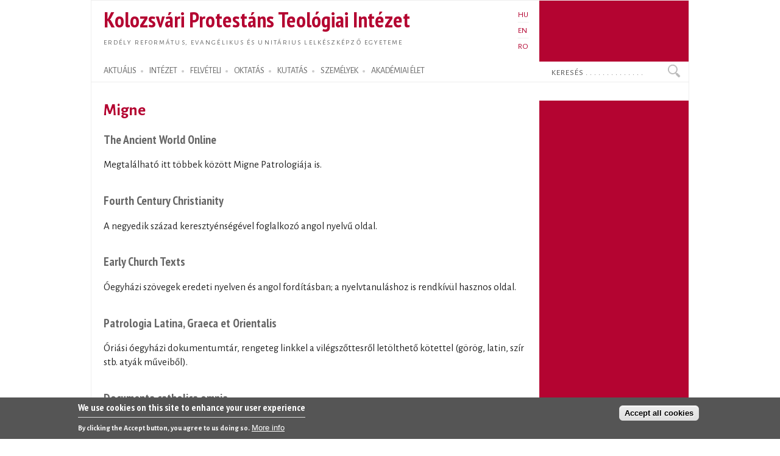

--- FILE ---
content_type: text/html; charset=utf-8
request_url: https://proteo.cj.edu.ro/hu/kulcsszo/4667
body_size: 7091
content:
<!DOCTYPE html PUBLIC "-//W3C//DTD XHTML+RDFa 1.0//EN"
  "http://www.w3.org/MarkUp/DTD/xhtml-rdfa-1.dtd">
<html xmlns="http://www.w3.org/1999/xhtml" xml:lang="hu" version="XHTML+RDFa 1.0" dir="ltr">

<head profile="http://www.w3.org/1999/xhtml/vocab">
  <meta http-equiv="Content-Type" content="text/html; charset=utf-8" />
<meta name="Generator" content="Drupal 7 (http://drupal.org)" />
<link rel="alternate" type="application/rss+xml" title="Migne" href="https://proteo.cj.edu.ro/hu/taxonomy/term/4667/all/feed" />
<link rel="shortcut icon" href="https://proteo.cj.edu.ro/sites/default/files/pti_fr.png" type="image/png" />
  <title>Migne</title>
  <link type="text/css" rel="stylesheet" href="https://proteo.cj.edu.ro/sites/default/files/css/css_xE-rWrJf-fncB6ztZfd2huxqgxu4WO-qwma6Xer30m4.css" media="all" />
<link type="text/css" rel="stylesheet" href="https://proteo.cj.edu.ro/sites/default/files/css/css_kaR8VM0ilFCoJHn_WJuHXQQBlw4UWRebTyLvP48GBXg.css" media="all" />
<link type="text/css" rel="stylesheet" href="https://proteo.cj.edu.ro/sites/default/files/css/css_-gS3kIH5jzH01fPpEwZI7abM3E-hh_VhHAmlBzlVoaQ.css" media="all" />
<link type="text/css" rel="stylesheet" href="https://proteo.cj.edu.ro/sites/default/files/css/css_bWxlGJdIlQX7QGlV7U3RwA9UdnmgXRGDPTjQv_fGdUY.css" media="all" />
<link type="text/css" rel="stylesheet" href="https://proteo.cj.edu.ro/sites/default/files/css/css_amwmwA-Xeg8o7QAk7rjAcVOnShUPQA-xfVHZKtszCUs.css" media="all" />

<!--[if lte IE 7]>
<link type="text/css" rel="stylesheet" href="https://proteo.cj.edu.ro/sites/all/themes/doque/css/ie.css?t5xhfa" media="all" />
<![endif]-->

<!--[if IE 6]>
<link type="text/css" rel="stylesheet" href="https://proteo.cj.edu.ro/sites/all/themes/doque/css/ie6.css?t5xhfa" media="all" />
<![endif]-->
  <script type="text/javascript" src="https://proteo.cj.edu.ro/sites/default/files/js/js_YD9ro0PAqY25gGWrTki6TjRUG8TdokmmxjfqpNNfzVU.js"></script>
<script type="text/javascript" src="https://proteo.cj.edu.ro/sites/default/files/js/js_fk_fa1AxoCkjjtBqFoPcBNdEYuatjgyfCvW1PJ9UxaY.js"></script>
<script type="text/javascript" src="https://proteo.cj.edu.ro/sites/default/files/js/js_dM3Ubb9NlSVxS_cBO8NfxsILkOM6YcTGswX48vzD80M.js"></script>
<script type="text/javascript" src="https://proteo.cj.edu.ro/sites/default/files/js/js_JmH0y77LcHaoVT5efPKNBYAdA16QXRRdyarhDWT2ScM.js"></script>
<script type="text/javascript" src="https://www.googletagmanager.com/gtag/js?id=G-5Y6SLJ0VX3"></script>
<script type="text/javascript">
<!--//--><![CDATA[//><!--
window.dataLayer = window.dataLayer || [];function gtag(){dataLayer.push(arguments)};gtag("js", new Date());gtag("set", "developer_id.dMDhkMT", true);gtag("config", "G-5Y6SLJ0VX3", {"groups":"default","cookie_domain":".proteo.cj.edu.ro","link_attribution":true});
//--><!]]>
</script>
<script type="text/javascript">
<!--//--><![CDATA[//><!--
jQuery.extend(Drupal.settings, {"basePath":"\/","pathPrefix":"hu\/","setHasJsCookie":0,"ajaxPageState":{"theme":"doque","theme_token":"HmWmj5A7uW6gyOvfKYYmwWtOvKC6lsz6w8I8fRzIqws","js":{"0":1,"sites\/all\/modules\/eu_cookie_compliance\/js\/eu_cookie_compliance.min.js":1,"misc\/jquery.js":1,"misc\/jquery-extend-3.4.0.js":1,"misc\/jquery-html-prefilter-3.5.0-backport.js":1,"misc\/jquery.once.js":1,"misc\/drupal.js":1,"misc\/ui\/jquery.ui.core.min.js":1,"sites\/all\/modules\/eu_cookie_compliance\/js\/jquery.cookie-1.4.1.min.js":1,"misc\/jquery.ba-bbq.js":1,"modules\/overlay\/overlay-parent.js":1,"sites\/all\/modules\/nice_menus\/js\/jquery.bgiframe.js":1,"sites\/all\/modules\/nice_menus\/js\/jquery.hoverIntent.js":1,"sites\/all\/modules\/nice_menus\/js\/superfish.js":1,"sites\/all\/modules\/nice_menus\/js\/nice_menus.js":1,"sites\/all\/modules\/collapsiblock\/collapsiblock.js":1,"sites\/all\/modules\/entityreference\/js\/entityreference.js":1,"sites\/all\/modules\/webform_addmore\/js\/webform_addmore.js":1,"public:\/\/languages\/hu_CX4b2w2lH34_YJ_PSi_WT1n0nQCLKLjSTlz9qejkLuQ.js":1,"sites\/all\/modules\/google_analytics\/googleanalytics.js":1,"https:\/\/www.googletagmanager.com\/gtag\/js?id=G-5Y6SLJ0VX3":1,"1":1},"css":{"modules\/system\/system.base.css":1,"modules\/system\/system.menus.css":1,"modules\/system\/system.messages.css":1,"modules\/system\/system.theme.css":1,"misc\/ui\/jquery.ui.core.css":1,"misc\/ui\/jquery.ui.theme.css":1,"modules\/overlay\/overlay-parent.css":1,"modules\/book\/book.css":1,"sites\/all\/modules\/collapsiblock\/collapsiblock.css":1,"modules\/field\/theme\/field.css":1,"modules\/node\/node.css":1,"modules\/search\/search.css":1,"modules\/user\/user.css":1,"sites\/all\/modules\/views\/css\/views.css":1,"sites\/all\/modules\/ctools\/css\/ctools.css":1,"modules\/locale\/locale.css":1,"sites\/all\/modules\/nice_menus\/css\/nice_menus.css":1,"sites\/all\/modules\/nice_menus\/css\/nice_menus_default.css":1,"sites\/all\/modules\/eu_cookie_compliance\/css\/eu_cookie_compliance.css":1,"sites\/all\/themes\/doque\/css\/d_red.css":1,"public:\/\/ctools\/css\/19f754c11f050a10309e128e84e894f2.css":1,"sites\/all\/themes\/doque\/css\/doque.css":1,"sites\/all\/themes\/doque\/css\/doque_edit.css":1,"sites\/all\/themes\/doque\/css\/ie.css":1,"sites\/all\/themes\/doque\/css\/ie6.css":1}},"collapsiblock":{"active_pages":false,"slide_type":1,"slide_speed":200},"overlay":{"paths":{"admin":"node\/*\/webform\nnode\/*\/webform\/*\nnode\/*\/webform-results\nnode\/*\/webform-results\/*\nnode\/*\/submission\/*\nnode\/*\/outline\nnode\/*\/outline\/remove\nnode\/*\/clone\/*\nimport\nimport\/*\nnode\/*\/import\nnode\/*\/delete-items\nnode\/*\/log\nfield-collection\/*\/*\/edit\nfield-collection\/*\/*\/delete\nfield-collection\/*\/add\/*\/*\nnode\/*\/edit\nnode\/*\/delete\nnode\/*\/revisions\nnode\/*\/revisions\/*\/revert\nnode\/*\/revisions\/*\/delete\nnode\/add\nnode\/add\/*\noverlay\/dismiss-message\nreferences-dialog\/search\/*\nuser\/*\/shortcuts\nadmin\nadmin\/*\nbatch\ntaxonomy\/term\/*\/edit\nnode\/*\/translate\nuser\/*\/cancel\nuser\/*\/edit\nuser\/*\/edit\/*\ntaxonomy\/*\/translate\ntaxonomy\/*\/translate\/*\nhelp\/advanced_help\/*\nnode\/*\/revisions\/view\/*\/*","non_admin":"admin\/structure\/block\/demo\/*\nadmin\/reports\/status\/php"},"pathPrefixes":["hu","en","ro"],"ajaxCallback":"overlay-ajax"},"better_exposed_filters":{"views":{"taxonomy_term":{"displays":{"page":{"filters":[]}}},"news":{"displays":{"block_2":{"filters":[]}}},"accal":{"displays":{"block":{"filters":[]}}},"publications":{"displays":{"booksb":{"filters":[]}}},"lectures":{"displays":{"block_11":{"filters":[]}}}}},"nice_menus_options":{"delay":"2000","speed":"normal"},"eu_cookie_compliance":{"cookie_policy_version":"1.0.0","popup_enabled":1,"popup_agreed_enabled":0,"popup_hide_agreed":0,"popup_clicking_confirmation":false,"popup_scrolling_confirmation":false,"popup_html_info":"\u003Cdiv class=\u0022eu-cookie-compliance-banner eu-cookie-compliance-banner-info eu-cookie-compliance-banner--categories\u0022\u003E\n  \u003Cdiv class=\u0022popup-content info\u0022\u003E\n        \u003Cdiv id=\u0022popup-text\u0022\u003E\n      \u003Ch2\u003EWe use cookies on this site to enhance your user experience\u003C\/h2\u003E\n\u003Cp\u003EBy clicking the Accept button, you agree to us doing so.\u003C\/p\u003E\n              \u003Cbutton type=\u0022button\u0022 class=\u0022find-more-button eu-cookie-compliance-more-button\u0022\u003EMore info\u003C\/button\u003E\n          \u003C\/div\u003E\n    \n    \u003Cdiv id=\u0022popup-buttons\u0022 class=\u0022\u0022\u003E\n            \u003Cbutton type=\u0022button\u0022 class=\u0022agree-button eu-cookie-compliance-default-button\u0022\u003EAccept all cookies\u003C\/button\u003E\n              \u003Cbutton type=\u0022button\u0022 class=\u0022eu-cookie-withdraw-button eu-cookie-compliance-hidden\u0022 \u003EWithdraw consent\u003C\/button\u003E\n          \u003C\/div\u003E\n  \u003C\/div\u003E\n\u003C\/div\u003E","use_mobile_message":false,"mobile_popup_html_info":"\u003Cdiv class=\u0022eu-cookie-compliance-banner eu-cookie-compliance-banner-info eu-cookie-compliance-banner--categories\u0022\u003E\n  \u003Cdiv class=\u0022popup-content info\u0022\u003E\n        \u003Cdiv id=\u0022popup-text\u0022\u003E\n      \u003Ch2\u003EWe use cookies on this site to enhance your user experience\u003C\/h2\u003E\n\u003Cp\u003EBy tapping the Accept button, you agree to us doing so.\u003C\/p\u003E\n              \u003Cbutton type=\u0022button\u0022 class=\u0022find-more-button eu-cookie-compliance-more-button\u0022\u003EMore info\u003C\/button\u003E\n          \u003C\/div\u003E\n    \n    \u003Cdiv id=\u0022popup-buttons\u0022 class=\u0022\u0022\u003E\n            \u003Cbutton type=\u0022button\u0022 class=\u0022agree-button eu-cookie-compliance-default-button\u0022\u003EAccept all cookies\u003C\/button\u003E\n              \u003Cbutton type=\u0022button\u0022 class=\u0022eu-cookie-withdraw-button eu-cookie-compliance-hidden\u0022 \u003EWithdraw consent\u003C\/button\u003E\n          \u003C\/div\u003E\n  \u003C\/div\u003E\n\u003C\/div\u003E\n","mobile_breakpoint":"768","popup_html_agreed":"\u003Cdiv\u003E\n  \u003Cdiv class=\u0022popup-content agreed\u0022\u003E\n    \u003Cdiv id=\u0022popup-text\u0022\u003E\n      \u003Ch2\u003EThank you for accepting cookies\u003C\/h2\u003E\n\u003Cp\u003EYou can now hide this message or find out more about cookies.\u003C\/p\u003E\n    \u003C\/div\u003E\n    \u003Cdiv id=\u0022popup-buttons\u0022\u003E\n      \u003Cbutton type=\u0022button\u0022 class=\u0022hide-popup-button eu-cookie-compliance-hide-button\u0022\u003EHide\u003C\/button\u003E\n              \u003Cbutton type=\u0022button\u0022 class=\u0022find-more-button eu-cookie-compliance-more-button-thank-you\u0022 \u003EMore info\u003C\/button\u003E\n          \u003C\/div\u003E\n  \u003C\/div\u003E\n\u003C\/div\u003E","popup_use_bare_css":false,"popup_height":"auto","popup_width":"100%","popup_delay":1000,"popup_link":"\/hu\/cookie","popup_link_new_window":1,"popup_position":null,"fixed_top_position":1,"popup_language":"hu","store_consent":true,"better_support_for_screen_readers":0,"reload_page":0,"domain":"","domain_all_sites":1,"popup_eu_only_js":0,"cookie_lifetime":"730","cookie_session":false,"disagree_do_not_show_popup":0,"method":"categories","allowed_cookies":"","withdraw_markup":"\u003Cbutton type=\u0022button\u0022 class=\u0022eu-cookie-withdraw-tab\u0022\u003EPrivacy settings\u003C\/button\u003E\n\u003Cdiv class=\u0022eu-cookie-withdraw-banner\u0022\u003E\n  \u003Cdiv class=\u0022popup-content info\u0022\u003E\n    \u003Cdiv id=\u0022popup-text\u0022\u003E\n      \u003Ch2\u003EWe use cookies on this site to enhance your user experience\u003C\/h2\u003E\n\u003Cp\u003EYou have given your consent for us to set cookies.\u003C\/p\u003E\n    \u003C\/div\u003E\n    \u003Cdiv id=\u0022popup-buttons\u0022\u003E\n      \u003Cbutton type=\u0022button\u0022 class=\u0022eu-cookie-withdraw-button\u0022\u003EWithdraw consent\u003C\/button\u003E\n    \u003C\/div\u003E\n  \u003C\/div\u003E\n\u003C\/div\u003E\n","withdraw_enabled":false,"withdraw_button_on_info_popup":0,"cookie_categories":[],"cookie_categories_details":[],"enable_save_preferences_button":1,"cookie_name":"","cookie_value_disagreed":"0","cookie_value_agreed_show_thank_you":"1","cookie_value_agreed":"2","containing_element":"body","automatic_cookies_removal":true,"close_button_action":"close_banner"},"googleanalytics":{"account":["G-5Y6SLJ0VX3"],"trackOutbound":1,"trackDownload":1,"trackDownloadExtensions":"doc(x|m)?|mp(2|3|4|e?g)|mov(ie)?|pdf|png|ppt(x|m)?|ra(m|r)?|txt|wav|wma|wmv|xls(x|m|b)?|xml|z|zip","trackDomainMode":1},"urlIsAjaxTrusted":{"\/hu\/kulcsszo\/4667":true}});
//--><!]]>
</script>
</head>
<body class="html not-front not-logged-in no-sidebars page-taxonomy page-taxonomy-term page-taxonomy-term- page-taxonomy-term-4667 i18n-hu" >
  <div id="skip-link">
    <a href="#main-content" class="element-invisible element-focusable">Ugrás a tartalomra</a>
  </div>
    <div id="page-wrapper">    
    <div id="page">
        <div id="frame" class="">
            <div id="header" class="with-secondary-menu">
                <div id="name-slogan"><a href="/hu" class="site-name" title="Címlap" rel="home"><span><h1>Kolozsvári Protestáns Teológiai Intézet</h1></span></a>
				<div id="site-slogan"><a href="/hu" title="Címlap" rel="home"><span>Erdély református, evangélikus és unitárius lelkészképző egyeteme</span></a></div></div>				
                <div class="section clearfix">
                          <div class="region region-header">
    <div id="block-locale-language" class="block block-locale">

    
  <div class="content">
    <ul class="language-switcher-locale-url"><li class="hu first active"><a href="/hu/kulcsszo/4667" class="language-link active" xml:lang="hu" title="Migne">HU</a></li>
<li class="en"><a href="/en/kulcsszo/4667" class="language-link" xml:lang="en" title="Migne">EN</a></li>
<li class="ro last"><a href="/ro/kulcsszo/4667" class="language-link" xml:lang="ro" title="Migne">RO</a></li>
</ul>  </div>
</div>
  </div>
                </div>
            </div> <!-- /.section, /#header -->
            <div id="menu-wrapper" class="clearfix">
                <div id="strip-menu">      
                      <div class="region region-strip-menu">
    <div id="block-nice-menus-1" class="block block-nice-menus">

    
  <div class="content">
    <ul class="nice-menu nice-menu-down nice-menu-main-menu" id="nice-menu-1"><li class="menu-502 menuparent  menu-path-news first odd "><a href="/hu/hirek" title="">AKTUÁLIS</a><ul><li class="menu-2300 menu-path-news first odd "><a href="/hu/hirek" title="">Hírek</a></li>
<li class="menu-721 menu-path-esemenynaptar  even "><a href="/hu/esemenynaptar" title="">Eseménynaptár</a></li>
<li class="menu-797 menu-path-hirek-kozlemenyek  odd "><a href="/hu/hirek/kozlemenyek" title="">Közlemények</a></li>
<li class="menu-798 menu-path-hirek-allashirdetesek  even "><a href="/hu/hirek/allashirdetesek" title="">Álláshirdetések</a></li>
<li class="menu-1228 menu-path-hirek-sajtovisszhang  odd "><a href="/hu/hirek/sajtovisszhang" title="">Sajtóvisszhang</a></li>
<li class="menu-1521 menu-path-blogs  even "><a href="/hu/blogok" title="">Blogok</a></li>
<li class="menu-7425 menu-path-node-8750  odd last"><a href="/hu/intezet/kpti120" title="">KPTI 120</a></li>
</ul></li>
<li class="menu-1159 menuparent  menu-path-node-1  even "><a href="/hu/intezet" title="">INTÉZET</a><ul><li class="menu-11768 menu-path-sofficeproteohu-sites-default-files-documents-organigram-ropdf first odd "><a href="https://office.proteo.hu/sites/default/files/documents/Organigram-RO.pdf" title="">Szervezeti felépítés</a></li>
<li class="menu-1563 menu-path-node-4559  even "><a href="/hu/intezet/tortenet" title="">Történet</a></li>
<li class="menu-11767 menu-path-sofficeproteohu-regulations  odd "><a href="https://office.proteo.hu/regulations" title="">Szabályzatok</a></li>
<li class="menu-7439 menu-path-node-8920  even "><a href="/hu/intezet/hivatalok" title="">Hivatalok</a></li>
<li class="menu-1190 menu-path-node-539  odd "><a href="/hu/intezet/egyetemi_kapcsolatok" title="">Egyetemi kapcsolatok</a></li>
<li class="menu-2000 menu-path-node-1209  even "><a href="/hu/intezet/bentlakas" title="">Bentlakás</a></li>
<li class="menu-803 menu-path-node-303  odd "><a href="/hu/node-zero" title="">Étkezde</a></li>
<li class="menu-5746 menu-path-node-7267  even "><a href="/hu/intezet/tamogatok" title="">Támogatók</a></li>
<li class="menu-5908 menu-path-node-13003  odd last"><a href="/hu/intezet/ismerteto" title="">Ismertető füzet</a></li>
</ul></li>
<li class="menu-1525 menuparent  menu-path-felveteli  odd "><a href="/hu/felveteli" title="">FELVÉTELI</a><ul><li class="menu-1573 menu-path-node-837 first odd "><a href="/hu/felveteli/reformatus_alapkepzes" title="">Református alapképzés (BA)</a></li>
<li class="menu-1574 menu-path-node-960  even "><a href="/hu/felveteli/evangelikus_alapkepzes" title="">Evangélikus alapképzés (BA)</a></li>
<li class="menu-1575 menu-path-node-961  odd "><a href="/hu/felveteli/unitarius_alapkepzes" title="">Unitárius alapképzés (BA)</a></li>
<li class="menu-6184 menu-path-node-7999  even last"><a href="/hu/felv%C3%A9teli/magiszteri_kepzes" title="">Magiszteri képzés (MA)</a></li>
</ul></li>
<li class="menu-1147 menuparent  menu-path-node-350  even "><a href="/hu/oktatas" title="">OKTATÁS</a><ul><li class="menu-5700 menu-path-academia-degrees first odd "><a href="/hu/oktatas/kepzesek" title="">Képzések</a></li>
<li class="menu-1410 menu-path-oktatas-tantargyak  even "><a href="/hu/oktatas/tantargyak" title="">Tantárgyak</a></li>
<li class="menu-731 menu-path-node-7952  odd "><a href="/hu/oktatas/orarend">Órarend</a></li>
<li class="menu-2301 menu-path-node-1555  even "><a href="/hu/oktatas/neptun" title="">Neptun</a></li>
<li class="menu-2792 menu-path-node-3004  odd "><a href="/hu/oktatas/erasmus" title="">Erasmus</a></li>
<li class="menu-4942 menu-path-node-7084  even "><a href="/hu/oktatas/osztondijak" title="">Ösztöndíjak</a></li>
<li class="menu-4943 menu-path-oktatas-segedanyagok  odd "><a href="/hu/oktatas/segedanyagok" title="">Oktatási segédanyagok</a></li>
<li class="menu-7438 menu-path-node-10036  even last"><a href="/hu/evaluation" title="">Értékelések</a></li>
</ul></li>
<li class="menu-1144 menuparent  menu-path-node-245  odd "><a href="/hu/kutatas" title="">KUTATÁS</a><ul><li class="menu-921 menu-path-node-302 first odd "><a href="/hu/kutatas/projektek" title="">Kutatási projektek</a></li>
<li class="menu-1362 menu-path-node-215  even "><a href="/hu/kutatas/kiadvanyok" title="">Intézeti kiadványok</a></li>
<li class="menu-987 menu-path-publikaciok-konyvek  odd "><a href="/hu/publikaciok/konyvek" title="">Könyvek</a></li>
<li class="menu-988 menu-path-publikaciok-tanulmanyok  even "><a href="/hu/publikaciok/tanulmanyok" title="">Tanulmányok</a></li>
<li class="menu-2015 menu-path-publikaciok-cikkek  odd "><a href="/hu/publikaciok/cikkek" title="">Cikkek, recenziók</a></li>
<li class="menu-1088 menu-path-node-216  even "><a href="/hu/publikaciok/studia" title="">Studia (SDTP)</a></li>
<li class="menu-1910 menu-path-sreformatusszemlero  odd "><a href="https://reformatusszemle.ro" title="">Református Szemle</a></li>
<li class="menu-5897 menu-path-konyvtarproteohu  even "><a href="http://konyvtar.proteo.hu" title="">Könyvtár</a></li>
<li class="menu-8284 menu-path-node-9325  odd last"><a href="/hu/kutatas/muhely/rlgytk" title="">RLGYTK</a></li>
</ul></li>
<li class="menu-507 menuparent  menu-path-node-244  even "><a href="/hu/szemelyek" title="">SZEMÉLYEK</a><ul><li class="menu-913 menu-path-node-76 first odd "><a href="/hu/szemelyek/oktatok" title="">Oktatók</a></li>
<li class="menu-5732 menu-path-node-7265  even "><a href="/hu/szemelyek/oktatok/oraadok" title="">Óraadó oktatók</a></li>
<li class="menu-817 menu-path-szemelyek-emeriti  odd "><a href="/hu/szemelyek/emeriti" title="">Emeriti</a></li>
<li class="menu-816 menu-path-node-13759  even "><a href="/hu/szemelyek/segito/kovacsb">Ifjúsági lelkipásztor</a></li>
<li class="menu-6381 menu-path-staff-administration  odd "><a href="/hu/szemelyek/adminisztracio" title="">Adminisztratív személyzet</a></li>
<li class="menu-6384 menu-path-staff-library  even "><a href="/hu/szemelyek/konyvtar" title="">Könyvtári személyzet</a></li>
<li class="menu-5736 menu-path-node-7266  odd last"><a href="/hu/szemelyek/doktorok" title="">Doktorok</a></li>
</ul></li>
<li class="menu-1141 menuparent  menu-path-node-7300  odd last"><a href="/hu/elet" title="">AKADÉMIAI ÉLET</a><ul><li class="menu-1963 menu-path-node-458 first odd "><a href="/hu/elet/istentisztelet" title="">Istentiszteleti alkalmak</a></li>
<li class="menu-8120 menu-path-elet-korus  even "><a href="/hu/elet/korus" title="">Kórus</a></li>
<li class="menu-808 menu-path-life-mission  odd "><a href="/hu/elet/misszio" title="">Missziói tevékenység</a></li>
<li class="menu-6159 menu-path-elet-diaksag  even "><a href="/hu/elet/diaksag" title="">Diákélet</a></li>
<li class="menu-1966 menu-path-lectures  odd "><a href="/hu/eloadasok" title="">Előadások</a></li>
<li class="menu-1969 menu-path-sermons  even "><a href="/hu/predikaciok" title="">Prédikációk</a></li>
<li class="menu-1972 menu-path-node-1158  odd "><a href="/hu/elet/legacio" title="">Legáció</a></li>
<li class="menu-1975 menu-path-life-galery  even last"><a href="/hu/elet/kepek" title="">Képgaléria</a></li>
</ul></li>
</ul>
  </div>
</div>
<div id="block-search-form" class="block block-search">

    
  <div class="content">
    <form action="/hu/kulcsszo/4667" method="post" id="search-block-form" accept-charset="UTF-8"><div><div class="container-inline">
      <h2 class="element-invisible">Search form</h2>
    <div class="form-item form-type-textfield form-item-search-block-form">
  <label class="element-invisible" for="edit-search-block-form--2">Keresés </label>
 <input onblur="if (this.value == &#039;&#039;) {this.value = &#039;Keresés . . . . . . . . . . . . . . &#039;;}" onfocus="if (this.value == &#039;Keresés . . . . . . . . . . . . . . &#039;) {this.value = &#039;&#039;;}" type="text" id="edit-search-block-form--2" name="search_block_form" value="Keresés . . . . . . . . . . . . . . " size="15" maxlength="128" class="form-text" />
</div>
<div class="form-actions form-wrapper" id="edit-actions"><input type="submit" id="edit-submit" name="op" value="Keresés" class="form-submit" /></div><input type="hidden" name="form_build_id" value="form-P2WmdI4-AqyD77lTUD4_AKRn4qzHrpjDNX7B34RXb8k" />
<input type="hidden" name="form_id" value="search_block_form" />
</div>
</div></form>  </div>
</div>
  </div>
 
                </div>
			</div> <!-- /#menu-wrapper, #strip-menu -->
            <div id="main-wrapper" class="clearfix">
                <div id="main" class="clearfix">
                    <div id="content" class="column">
						                        <div class="section">
                        <a id="main-content"></a>
                                                        								<h1 class="title" id="page-title">Migne</h1>
							                                                                          <div class="region region-content">
    <div id="block-system-main" class="block block-system">

    
  <div class="content">
    <div class="view view-taxonomy-term view-id-taxonomy_term view-display-id-page view-dom-id-dd026fab3242eef33435a6c5c8248b03">
        
  
  
      <div class="view-content">
        <div class="views-row views-row-1 views-row-odd views-row-first contextual-links-region">
      
  <div class="views-field views-field-title">        <h3 class="field-content"><a href="/hu/oktatas/segedanyag/7152">The Ancient World Online</a></h3>  </div>  
  <div class="views-field views-field-body">        <div class="field-content"><p>Megtalálható itt többek között Migne Patrologiája is.</p>
</div>  </div>  
  <div class="views-field views-field-contextual-links">        <span class="field-content"></span>  </div>  </div>
  <div class="views-row views-row-2 views-row-even contextual-links-region">
      
  <div class="views-field views-field-title">        <h3 class="field-content"><a href="/hu/oktatas/segedanyag/7142">Fourth Century Christianity</a></h3>  </div>  
  <div class="views-field views-field-body">        <div class="field-content"><p>A negyedik század keresztyénségével foglalkozó angol nyelvű oldal.</p>
</div>  </div>  
  <div class="views-field views-field-contextual-links">        <span class="field-content"></span>  </div>  </div>
  <div class="views-row views-row-3 views-row-odd contextual-links-region">
      
  <div class="views-field views-field-title">        <h3 class="field-content"><a href="/hu/oktatas/segedanyag/7141">Early Church Texts</a></h3>  </div>  
  <div class="views-field views-field-body">        <div class="field-content"><p>Óegyházi szövegek eredeti nyelven és angol fordításban; a nyelvtanuláshoz is rendkívül hasznos oldal.</p>
</div>  </div>  
  <div class="views-field views-field-contextual-links">        <span class="field-content"></span>  </div>  </div>
  <div class="views-row views-row-4 views-row-even contextual-links-region">
      
  <div class="views-field views-field-title">        <h3 class="field-content"><a href="/hu/oktatas/segedanyag/7140">Patrologia Latina, Graeca et Orientalis</a></h3>  </div>  
  <div class="views-field views-field-body">        <div class="field-content"><p>Óriási óegyházi dokumentumtár, rengeteg linkkel a vilégszőttesről letölthető kötettel (görög, latin, szír stb. atyák műveiből).</p>
</div>  </div>  
  <div class="views-field views-field-contextual-links">        <span class="field-content"></span>  </div>  </div>
  <div class="views-row views-row-5 views-row-odd views-row-last contextual-links-region">
      
  <div class="views-field views-field-title">        <h3 class="field-content"><a href="/hu/oktatas/segedanyag/7139">Documenta catholica omnia</a></h3>  </div>  
  <div class="views-field views-field-body">        <div class="field-content"><p>Hatalmas óegyházi dokumentumtár, sok kötetet tartalmaz a két híres Migne-sorozatból (Patrologia Graeca és Patrologia Latina).</p>
</div>  </div>  
  <div class="views-field views-field-contextual-links">        <span class="field-content"></span>  </div>  </div>
    </div>
  
  
  
  
  
  
</div>  </div>
</div>
  </div>
                        <a href="https://proteo.cj.edu.ro/hu/taxonomy/term/4667/all/feed" class="feed-icon" title="Subscribe to Migne"><img src="https://proteo.cj.edu.ro/misc/feed.png" width="16" height="16" alt="Subscribe to Migne" /></a><!-- $action_links removed from here -->
                        </div>
                    </div> <!-- /.section, /#content -->
                           
                                    </div>
            </div> <!-- /#main, /#main-wrapper -->
            <div id="footer-column-wrapper"> 
                <div id="footer-column" class="clearfix">
                      <div class="region region-footer-column">
    <div id="block-menu-menu-footer-menu" class="block block-menu">

    
  <div class="content">
    <ul class="menu clearfix"><li class="first last expanded"><a href="/hu/hirek" title="">AKTUÁLIS</a><ul class="menu clearfix"><li class="first leaf"><a href="/hu/hirek" title="">Hírek</a></li>
<li class="leaf"><a href="/hu/esemenynaptar" title="">Eseménynaptár</a></li>
<li class="leaf"><a href="/hu/esemenyek" title="">Korábbi események</a></li>
<li class="leaf"><a href="/hu/hirek/kozlemenyek" title="">Közlemények</a></li>
<li class="leaf"><a href="/hu/hirek/sajtovisszhang" title="">Sajtóvisszhang</a></li>
<li class="leaf"><a href="/hu/hirek/allashirdetesek" title="">Álláshirdetés</a></li>
<li class="last leaf"><a href="/hu/blogok" title="">Blogok</a></li>
</ul></li>
</ul>  </div>
</div>
<div id="block-menu-menu-footer-menu-2" class="block block-menu">

    
  <div class="content">
    <ul class="menu clearfix"><li class="first last expanded"><a href="/hu/intezet" title="">INTÉZET</a><ul class="menu clearfix"><li class="first leaf"><a href="/hu/intezet/ismerteto-2015" title="">Bemutatkozás</a></li>
<li class="leaf"><a href="/hu/intezet/tortenet" title="">Történet</a></li>
<li class="leaf"><a href="/hu/intezet/egyetemi_kapcsolatok" title="">Egyetemi kapcsolatok</a></li>
<li class="leaf"><a href="/hu/intezet/bentlakas">Bentlakás</a></li>
<li class="last leaf"><a href="/hu/intezet/tamogatok" title="">Támogatók</a></li>
</ul></li>
</ul>  </div>
</div>
<div id="block-menu-menu-footer-menu-3" class="block block-menu">

    
  <div class="content">
    <ul class="menu clearfix"><li class="first last expanded"><a href="/hu/oktatas" title="">OKTATÁS</a><ul class="menu clearfix"><li class="first leaf"><a href="/hu/felveteli" title="">Felvételi</a></li>
<li class="leaf"><a href="/hu/oktatas/kepzesek" title="">Képzések</a></li>
<li class="leaf"><a href="/hu/oktatas/tantargyak" title="">Tantárgyak</a></li>
<li class="leaf"><a href="/hu/oktatas/orarend" title="">Órarend</a></li>
<li class="leaf"><a href="/hu/oktatas/osztondijak" title="">Ösztöndíjak</a></li>
<li class="leaf"><a href="/hu/oktatas/erasmus" title="">Erasmus</a></li>
<li class="leaf"><a href="/hu/oktatas/neptun" title="">Neptun</a></li>
<li class="last leaf"><a href="/hu/oktatas/segedanyagok" title="">Segédanyagok</a></li>
</ul></li>
</ul>  </div>
</div>
<div id="block-menu-menu-footer-menu-5" class="block block-menu">

    
  <div class="content">
    <ul class="menu clearfix"><li class="first last expanded"><a href="/hu/kutatas" title="">KUTATÁS</a><ul class="menu clearfix"><li class="first leaf"><a href="/hu/kutatas/projektek" title="">Kutatási projektek</a></li>
<li class="leaf"><a href="/hu/kutatas/kiadvanyok" title="">Intézeti kiadványok</a></li>
<li class="leaf"><a href="https://repo.proteo.hu" title="">Repozitórium</a></li>
<li class="leaf"><a href="/hu/publikaciok/konyvek" title="">Könyvek</a></li>
<li class="leaf"><a href="/hu/publikaciok/tanulmanyok" title="">Tanulmányok</a></li>
<li class="leaf"><a href="/hu/publikaciok/studia" title="">Studia (SDTP)</a></li>
<li class="leaf"><a href="https://reformatusszemle.ro" title="">Református Szemle</a></li>
<li class="last leaf"><a href="http://konyvtar.proteo.hu" title="">Könyvtár</a></li>
</ul></li>
</ul>  </div>
</div>
<div id="block-menu-menu-footer-menu-6" class="block block-menu">

    
  <div class="content">
    <ul class="menu clearfix"><li class="first last expanded"><a href="/hu/szemelyek" title="">SZEMÉLYEK</a><ul class="menu clearfix"><li class="first leaf"><a href="/hu/szemelyek/oktatok" title="">Oktatók</a></li>
<li class="leaf"><a href="/hu/szemelyek/oktatok/oraadok" title="">Óraadó oktatók</a></li>
<li class="leaf"><a href="/hu/szemelyek/emeriti" title="">Emeriti</a></li>
<li class="leaf"><a href="/hu/szemelyek/adminisztracio/sogor" title="">Ifjúsági lelkipásztor</a></li>
<li class="leaf"><a href="/hu/szemelyek/konyvtar" title="">Könyvtár</a></li>
<li class="leaf"><a href="/hu/szemelyek/adminisztracio" title="">Adminisztráció</a></li>
<li class="last leaf"><a href="/hu/szemelyek/doktorok" title="">Doktorok</a></li>
</ul></li>
</ul>  </div>
</div>
<div id="block-menu-menu-footer-menu-4" class="block block-menu">

    
  <div class="content">
    <ul class="menu clearfix"><li class="first last expanded"><a href="/hu/node-zero" title="">AKADÉMIAI ÉLET</a><ul class="menu clearfix"><li class="first leaf"><a href="/hu/elet/istentisztelet" title="">Istentiszteleti alkalmak</a></li>
<li class="leaf"><a href="/hu/elet/misszio" title="">Missziói tevékenység</a></li>
<li class="leaf"><a href="/hu/elet/diaksag" title="">Diákélet</a></li>
<li class="leaf"><a href="/hu/eloadasok" title="">Előadások</a></li>
<li class="leaf"><a href="/hu/predikaciok" title="">Prédikációk</a></li>
<li class="leaf"><a href="/hu/elet/legacio" title="">Legáció</a></li>
<li class="last leaf"><a href="/hu/elet/kepek" title="">Képgaléria</a></li>
</ul></li>
</ul>  </div>
</div>
  </div>
                </div> <!-- /#footer-column -->
            </div> <!-- /#footer-column-wrapper -->
            <div id="footer-wrapper"> 
                <div id="footer" class="clearfix">
                      <div class="region region-footer">
    <div id="block-menu-menu-bottom-menu" class="block block-menu">

    
  <div class="content">
    <ul class="menu clearfix"><li class="first leaf"><a href="/hu/user/login" title="">Login</a></li>
<li class="leaf"><a href="/hu/user" title="">Saját oldal</a></li>
<li class="leaf"><a href="/hu/cim" title="">Cím</a></li>
<li class="leaf"><a href="/hu/kapcsolat" title="">Kapcsolatfelvétel</a></li>
<li class="last leaf"><a href="/hu/kpti" title="">© KPTI</a></li>
</ul>  </div>
</div>
  </div>
                </div> <!-- /#footer -->
            </div> <!-- /#footer-wrapper -->
        </div>
    </div>
</div> <!-- /#frame, /#page, /#page-wrapper -->
  <script type="text/javascript">
<!--//--><![CDATA[//><!--
window.eu_cookie_compliance_cookie_name = "";
//--><!]]>
</script>
<script type="text/javascript" src="https://proteo.cj.edu.ro/sites/default/files/js/js_9Rus79ChiI2hXGY4ky82J2TDHJZsnYE02SAHZrAw2QQ.js"></script>
</body>
</html>
